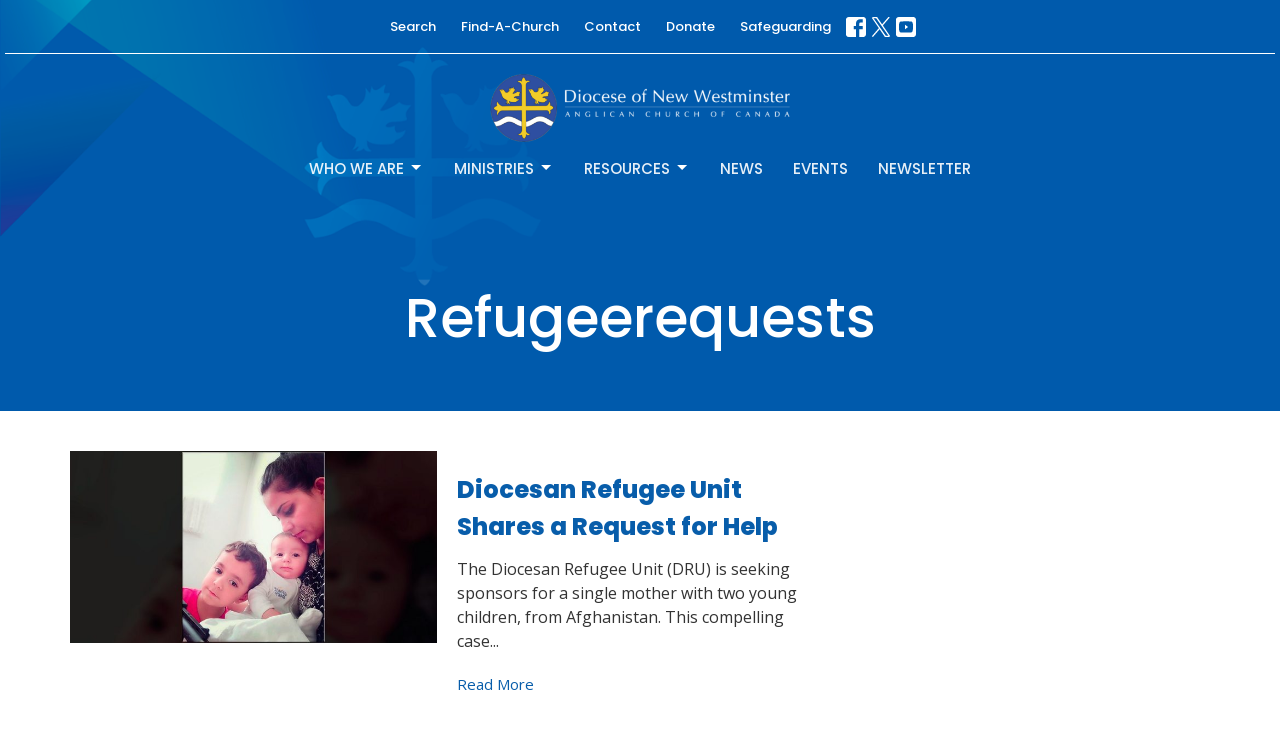

--- FILE ---
content_type: text/html; charset=utf-8
request_url: https://www.vancouver.anglican.ca/tags/refugeerequests
body_size: 27226
content:
<!DOCTYPE html>
<html lang="en">
  <head>
  <meta charset="UTF-8">
  <meta content="IE=edge,chrome=1" http-equiv="X-UA-Compatible"/>
  <meta content="width=device-width, initial-scale=1.0" name="viewport"/>
  <meta content="Anglican Diocese of New Westminster" name="author"/>
  <title>
    Anglican Diocese of New Westminster | Anglican Diocese in Vancouver, BC
  </title>
  
  
    <meta name="robots" content="index,follow" />
  
  
  <link href="https://dq5pwpg1q8ru0.cloudfront.net/2023/08/09/23/31/01/d03cf289-e8ba-4484-a5f2-b619cf1c1e94/14_55_21_868_favicon.ico" rel="shortcut icon" type="image/x-icon" />
  <meta name="csrf-param" content="authenticity_token" />
<meta name="csrf-token" content="4U+3Gc2aJV7xo/ryYWIiOSAg0E4LeVYA0VEiV2XpI8J0h3tfCRA6pKpqhq9aGJBNBuwesfS8Qka0IgEFLpKcFA==" />

  <link rel="preconnect" href="https://fonts.gstatic.com/" crossorigin>
  <link rel="preload" href="/fonts/fontawesome/webfont.woff?v=3.2.1" as="font" type="font/woff" crossorigin>

  <link rel="stylesheet" media="all" href="/themes/stylesheet.css?timestamp=2026-01-30+20%3A12%3A36+-0800" />
  <link rel="stylesheet" media="print" href="https://dq5pwpg1q8ru0.cloudfront.net/assets/print-c1b49d74baf454d41a08041bb7881e34979fe0b297fba593578d70ec8cc515fd.css" />

	<link href="https://fonts.googleapis.com/css?family=Poppins:100,100italic,200,200italic,300,300italic,regular,italic,500,500italic,600,600italic,700,700italic,800,800italic,900,900italic|Open+Sans:300,regular,500,600,700,800,300italic,italic,500italic,600italic,700italic,800italic&amp;display=swap" rel="stylesheet" type="text/css" async="async" />
  

  <script src="https://dq5pwpg1q8ru0.cloudfront.net/assets/application-baedfe927b756976bd996cb2c71963c5d82c94e444650affbb4162574b24b761.js"></script>
  <script src="https://dq5pwpg1q8ru0.cloudfront.net/packs/js/application-48235911dc1b5b550236.js"></script>
  <script src="https://cdnjs.cloudflare.com/ajax/libs/handlebars.js/4.7.7/handlebars.min.js" defer="defer"></script>


  <!--[if lt IE 9]>
  <script src="https://dq5pwpg1q8ru0.cloudfront.net/javascripts/html5shiv.js"></script>
  <script src="https://dq5pwpg1q8ru0.cloudfront.net/javascripts/respond.min.js"></script>
  <![endif]-->



      <!-- Global site tag (gtag.js) - Google Analytics -->
      <script async src="https://www.googletagmanager.com/gtag/js?id=G-6Z957GB8D2"></script>
      <script>
        window.dataLayer = window.dataLayer || [];
        function gtag(){dataLayer.push(arguments);}
        gtag('js', new Date());

        gtag('config', 'G-6Z957GB8D2');
      </script>

  


</head>

  <body class=" body__index      relative d-flex flex-column">
      <div class="d-flex ">
        <div class="site-content-container">
    

  <div class="system">
  </div>

  <div id="top-menus-container">
    <div id="top-menus">
  <div id="alert-container">
  </div>


  <div class="js-menus pos pos-t-0 pos-l-0 w-100 z-index-1 js-main-menu-opaque  bg-none z-index-navbar">
      <nav class="header-layout-topbar relative px-1 bg-primary bg-none %>">
    <div class="pos pos-cover bg-primary js-main-menu-background-opacity" style="opacity: 0.1;"></div>
    <ul class="topbar-nav topbar-center topbar-border-underline">




        <li class="mr-2">
          
        </li>



        <li>
          <a class="btn btn-link-primary-counter btn-sm" href="/search">Search</a>
        </li>

          <li class="topbar-menu-item hidden-xs">
              <a class="btn btn-link-primary-counter btn-sm" href="/collections/find-a-church">Find-A-Church</a>
          </li>

          <li class="topbar-menu-item hidden-xs">
              <a class="btn btn-link-primary-counter btn-sm" href="/contact">Contact</a>
          </li>

          <li class="topbar-menu-item hidden-xs">
              <a class="btn btn-link-primary-counter btn-sm" href="/donate">Donate</a>
          </li>

          <li class="topbar-menu-item hidden-xs">
              <a class="btn btn-link-primary-counter btn-sm" href="https://www.vancouver.anglican.ca/programs/screening-in-faith">Safeguarding</a>
          </li>



          
  <li class="social-icon-list-item ">
    <a class="svg-link social-icon-link" target="_blank" href="https://www.facebook.com/pages/Anglican-Conversation-Diocese-of-New-Westminster/130319853684475?fref=ts">
      <svg xmlns="http://www.w3.org/2000/svg" xmlns:xlink="http://www.w3.org/1999/xlink" x="0px" y="0px" width="24" height="24" viewBox="0 0 24 24" style="enable-background:new 0 0 24 24;" xml:space="preserve" class="social-icon-svg topbar-svg-sm"><title>Facebook Icon</title>
<path d="M24,0v24H0V0H24z M20,2.7h-3.3c-2.5,0-4.7,2.1-4.7,4.7v3.3H9.3v4H12V24h4v-9.3h4v-4h-4V8c0-0.8,0.5-1.3,1.3-1.3H20V2.7z"></path>
</svg>

</a>  </li>
  <li class="social-icon-list-item ">
    <a class="svg-link social-icon-link" target="_blank" href="https://twitter.com/dofnwcomm">
      <svg xmlns="http://www.w3.org/2000/svg" width="24" height="24" viewBox="0 0 1200 1227" class="social-icon-svg topbar-svg-sm"><title>Twitter Icon</title>
<path d="M714.163 519.284L1160.89 0H1055.03L667.137 450.887L357.328 0H0L468.492 681.821L0 1226.37H105.866L515.491 750.218L842.672 1226.37H1200L714.137 519.284H714.163ZM569.165 687.828L521.697 619.934L144.011 79.6944H306.615L611.412 515.685L658.88 583.579L1055.08 1150.3H892.476L569.165 687.854V687.828Z"></path>
</svg>

</a>  </li>
  <li class="social-icon-list-item ">
    <a class="svg-link social-icon-link" target="_blank" href="https://www.youtube.com/channel/UCayDHQ3uoxP6xilMX5tII3Q">
      <svg xmlns="http://www.w3.org/2000/svg" xmlns:xlink="http://www.w3.org/1999/xlink" x="0px" y="0px" width="24" height="24" viewBox="0 0 24 24" style="enable-background:new 0 0 24 24;" xml:space="preserve" class="social-icon-svg topbar-svg-sm"><title>Youtube Icon</title>
<polygon points="10.7,9.1 14.5,12 10.7,14.9 "></polygon>
<path d="M24,0H0v24h24.1L24,0z M18.8,18.4c-0.5,0.1-3.6,0.3-6.8,0.3s-6.3,0-6.8-0.3C3.9,18,3.5,15.1,3.5,12s0.4-6,1.7-6.4  C5.7,5.3,8.9,5.2,12,5.2s6.3,0.1,6.8,0.3c1.3,0.4,1.7,3.3,1.7,6.4C20.4,15.1,20.1,18,18.8,18.4z"></path>
</svg>

</a>  </li>


    </ul>
  </nav>

    <div id="main-menu-container">
      
<nav id="main_menu" class="relative d-flex flex-column align-items-sm-center bg-primary bg-none p-2 p-md-3">
  <div class="bg-primary pos pos-cover js-main-menu-background-opacity" style="opacity:0.1;"></div>
  <div class="relative d-flex flex-column align-items-sm-center w-100">
    
      
      <a class="main-menu-logo main-menu-barnwell-logo mb-sm-2 d-block flex-shrink-0" href="/">
        <img alt="Anglican Diocese of New Westminster" class="logo-size-large" src="https://dq5pwpg1q8ru0.cloudfront.net/2023/08/09/23/52/16/dc50da49-60b0-4ae5-b0dd-3059304e249e/white%20text%20diocesan%20logo%20and%20wordmark.png" />
</a>


      <button type="button" class="btn bg-none p-1 border-0 main-menu-hidden-md pos pos-r-0 pos-middle collapsed pr-0" data-toggle="collapse" data-target="#main_menu_collapse" aria-expanded="false">
    <span class="sr-only">Toggle navigation</span>
    <span class="svg-link">
      <svg xmlns="http://www.w3.org/2000/svg" height="24" viewBox="0 0 24 24" width="24">
    <path d="M0 0h24v24H0z" fill="none"></path>
    <path d="M3 18h18v-2H3v2zm0-5h18v-2H3v2zm0-7v2h18V6H3z"></path>
</svg>
 Menu
    </span>
  </button>

  </div>

  <div class="collapse main-menu-collapse-md text-center" id="main_menu_collapse">
    <ul class="main-menu-list main-menu-barnwell-list">
        
   <!-- Hide if no submenus shown to user -->

    <li class="dropdown menu-item">
      <a href="#" class="menu-link svg-link" data-toggle="dropdown">
        Who We Are<svg xmlns="http://www.w3.org/2000/svg" height="20" viewBox="0 0 20 20" width="20" class="inline-svg">
    <path d="M7 7l5 5 5-5z"></path>
    <path d="M0 0h20v20H0z" fill="none"></path>
</svg>

      </a>
      <ul class="dropdown-menu  bg-primary" role="menu">
          <li class="overview_menu_item_0 dropdown-item">
              <a class="dropdown-link" href="/who-we-are">Overview</a>
          </li>
          <li class="our_bishop_menu_item_0 dropdown-item">
              <a class="dropdown-link" href="/users/the-right-reverend-john-stephens">Our Bishop</a>
          </li>
          <li class="diocesan_office_directory_menu_item_0 dropdown-item">
              <a class="dropdown-link" href="/diocesan-directory">Diocesan Office Directory</a>
          </li>
          <li class="how_we_are_organized_menu_item_0 dropdown-item">
              <a class="dropdown-link" href="/pages/how-we-are-organized">How We Are Organized</a>
          </li>
          <li class="what_it_means_to_be_anglican_menu_item_0 dropdown-item">
              <a class="dropdown-link" href="/pages/what-it-means-to-be-anglican">What it Means to Be Anglican</a>
          </li>
          <li class="careers_menu_item_0 dropdown-item">
              <a class="dropdown-link" href="/pages/careers-job-postings">Careers</a>
          </li>
      </ul>
    </li>



        
   <!-- Hide if no submenus shown to user -->

    <li class="dropdown menu-item">
      <a href="#" class="menu-link svg-link" data-toggle="dropdown">
        Ministries<svg xmlns="http://www.w3.org/2000/svg" height="20" viewBox="0 0 20 20" width="20" class="inline-svg">
    <path d="M7 7l5 5 5-5z"></path>
    <path d="M0 0h20v20H0z" fill="none"></path>
</svg>

      </a>
      <ul class="dropdown-menu  bg-primary" role="menu">
          <li class="local_ministries_menu_item_1 dropdown-item">
              <a class="dropdown-link" href="/ministries#block-2577">Local Ministries</a>
          </li>
          <li class="social_justice_menu_item_1 dropdown-item">
              <a class="dropdown-link" href="/ministries#block-2578">Social Justice</a>
          </li>
          <li class="global_partners_menu_item_1 dropdown-item">
              <a class="dropdown-link" href="/ministries#block-2579">Global Partners</a>
          </li>
      </ul>
    </li>



        
   <!-- Hide if no submenus shown to user -->

    <li class="dropdown menu-item">
      <a href="#" class="menu-link svg-link" data-toggle="dropdown">
        Resources<svg xmlns="http://www.w3.org/2000/svg" height="20" viewBox="0 0 20 20" width="20" class="inline-svg">
    <path d="M7 7l5 5 5-5z"></path>
    <path d="M0 0h20v20H0z" fill="none"></path>
</svg>

      </a>
      <ul class="dropdown-menu  bg-primary" role="menu">
          <li class="parish_admin_menu_item_2 dropdown-item">
              <a class="dropdown-link" href="/programs/parish-administration">Parish Admin</a>
          </li>
          <li class="faith_formation_menu_item_2 dropdown-item">
              <a class="dropdown-link" href="/faith-formation">Faith Formation</a>
          </li>
          <li class="clergy_menu_item_2 dropdown-item">
              <a class="dropdown-link" href="/clergy-resources">Clergy</a>
          </li>
          <li class="diocesan_menu_item_2 dropdown-item">
              <a class="dropdown-link" href="/diocesan-resources">Diocesan</a>
          </li>
      </ul>
    </li>



        
  <li class="menu-item ">
      <a class="menu-link " href="/news">News</a>
  </li>


        
  <li class="menu-item ">
      <a class="menu-link " href="/events">Events</a>
  </li>


        
  <li class="menu-item ">
      <a class="menu-link " href="/pages/get-our-newsletter">Newsletter</a>
  </li>


    </ul>
      <ul class="main-menu-list main-menu-subnav">
          <li class="menu-item-divider"></li>
    
  <li class="menu-item ">
      <a class="menu-link " href="/collections/find-a-church">Find-A-Church</a>
  </li>


    
  <li class="menu-item ">
      <a class="menu-link " href="/contact">Contact</a>
  </li>


    
  <li class="menu-item ">
      <a class="menu-link " href="/donate">Donate</a>
  </li>


    
  <li class="menu-item ">
      <a class="menu-link " href="https://www.vancouver.anglican.ca/programs/screening-in-faith">Safeguarding</a>
  </li>





      </ul>
  </div>
</nav>


    </div>
  </div>
</div>

  </div>

  <div id="header-container" class="relative">
    <div id="header" class="header relative bg-cover bg-none w-100
            
            d-flex
            py-3 py-md-5
            logo-offset-large topbar-offset
            bg-primary"
     style="background-image:url(&#39;https://dq5pwpg1q8ru0.cloudfront.net/2023/08/17/07/40/41/1f87015b-e63b-445c-b686-cbc87582b6a0/diocese-footer-bg2.png&#39;); background-position: left 20%; min-height: 35vh;">
  
  

<div id="page-header-overlay" class="bg-primary pos pos-cover" style="opacity:0.0;" data-header-opacity="0.0"></div>
    <div class="container relative d-flex flex-column mt-5">
      
      <div class="my-auto ">
        <div class="text-center">
          <div class="relative d-inline-block break-word">
            <h1 class="header-heading ">
                Refugeerequests
            </h1>
          </div>
        </div>
        
        <div class="text-center mt-3">
          

        </div>
      </div>

      
    </div>
  
  
  <!--<div class="pos pos-b-1 pos-l-1">
    <button class="js-play-video-button p-2 bg-none border-0 d-none" style="opacity: 0.5;">
    </button>
    <button class="js-pause-video-button p-2 bg-none border-0 d-none" style="opacity: 0.5;">
    </button>
    <div class="js-loading-video-button">
      <div class="d-flex p-2" style="opacity: 0.5;">
      </div>
    </div>
  </div>-->

</div>


  </div>

  <main role="main" class="content flex-grow-1  _index clearfix m-0 p-0">
    

  

<div>
    <div id="top-blocks-wrapper">
      
    </div>

    <div id="page_content" class="relative my-5">
      <div class="container">
        
  <div class="row">
    <div class="col-lg-8">
          <div class="mb-3 pb-3 border-bottom">
            <a class="row d-sm-flex" href="/news/diocesan-refugee-unit-shares-a-request-for-help">
              <div class="col-sm-6">
                <img class="media-object" alt="Diocesan Refugee Unit Shares a Request for Help" loading="lazy" src="https://dq5pwpg1q8ru0.cloudfront.net/2023/10/20/19/26/13/9311324c-f974-4c1a-99b9-4846648af2c9/Mashal%20request.jpg" />
              </div>
              <div class="col-sm-6 d-sm-flex flex-column py-3">
                <h2 class="h3 mt-0">Diocesan Refugee Unit Shares a Request for Help</h2>
                <p class="text-body">The Diocesan Refugee Unit (DRU) is seeking sponsors for a single mother with two young children, from Afghanistan. This compelling case...</p>
                <div class="mt-auto">Read More</div>
              </div>
</a>          </div>
    </div>
  </div>


  <div>
    <a class="btn btn-link" href="/tags">View tags</a>
  </div>
  

      </div>
    </div>

  <div id="bottom-blocks-wrapper">
      
  </div>
</div>

  
  

  </main>


  <footer class=" diocesenw" id="footer" role="siteinfo">
  <div class="container footer-container">
    <div class="row">
      <div class="col-md-6 ">
        <div class="row">
          <div class="col-sm-4 footer-block link-list footer-menu">
            <h5>
              Menu
            </h5>
            <ul class="list-unstyled clearfix">
                  <li class="footer-dropdown">
                    <a class="footer-dropdown-menu-title" href="#">
                      Who We Are
                      <i class="icon-caret-down"></i>
                    </a>
                    <ul class="footer-dropdown-menu" role="menu" style="display: none;">
                        <li class="menu_item" id="menu_item_86">
                          <!--%i.icon-caret-right
                          -->
                          <a href="/who-we-are">Overview</a>
</li>                        <li class="menu_item" id="menu_item_87">
                          <!--%i.icon-caret-right
                          -->
                          <a href="/users/the-right-reverend-john-stephens">Our Bishop</a>
</li>                        <li class="menu_item" id="menu_item_88">
                          <!--%i.icon-caret-right
                          -->
                          <a href="/diocesan-directory">Diocesan Office Directory</a>
</li>                        <li class="menu_item" id="menu_item_89">
                          <!--%i.icon-caret-right
                          -->
                          <a href="/pages/how-we-are-organized">How We Are Organized</a>
</li>                        <li class="menu_item" id="menu_item_90">
                          <!--%i.icon-caret-right
                          -->
                          <a href="/pages/what-it-means-to-be-anglican">What it Means to Be Anglican</a>
</li>                        <li class="menu_item" id="menu_item_91">
                          <!--%i.icon-caret-right
                          -->
                          <a href="/pages/careers-job-postings">Careers</a>
</li>                    </ul>
                  </li>
                  <li class="footer-dropdown">
                    <a class="footer-dropdown-menu-title" href="#">
                      Ministries
                      <i class="icon-caret-down"></i>
                    </a>
                    <ul class="footer-dropdown-menu" role="menu" style="display: none;">
                        <li class="menu_item" id="menu_item_117">
                          <!--%i.icon-caret-right
                          -->
                          <a href="/ministries#block-2577">Local Ministries</a>
</li>                        <li class="menu_item" id="menu_item_118">
                          <!--%i.icon-caret-right
                          -->
                          <a href="/ministries#block-2578">Social Justice</a>
</li>                        <li class="menu_item" id="menu_item_119">
                          <!--%i.icon-caret-right
                          -->
                          <a href="/ministries#block-2579">Global Partners</a>
</li>                    </ul>
                  </li>
                  <li class="footer-dropdown">
                    <a class="footer-dropdown-menu-title" href="#">
                      Resources
                      <i class="icon-caret-down"></i>
                    </a>
                    <ul class="footer-dropdown-menu" role="menu" style="display: none;">
                        <li class="menu_item" id="menu_item_122">
                          <!--%i.icon-caret-right
                          -->
                          <a href="/programs/parish-administration">Parish Admin</a>
</li>                        <li class="menu_item" id="menu_item_124">
                          <!--%i.icon-caret-right
                          -->
                          <a href="/faith-formation">Faith Formation</a>
</li>                        <li class="menu_item" id="menu_item_121">
                          <!--%i.icon-caret-right
                          -->
                          <a href="/clergy-resources">Clergy</a>
</li>                        <li class="menu_item" id="menu_item_123">
                          <!--%i.icon-caret-right
                          -->
                          <a href="/diocesan-resources">Diocesan</a>
</li>                    </ul>
                  </li>
                  <li class="nn5"><a class="" href="/news">News</a></li>
                  <li class="nn6"><a class="" href="/events">Events</a></li>
                  <li class="nn7"><a class="" href="/pages/get-our-newsletter">Newsletter</a></li>
            </ul>
            <span class="footer-social-icons" style="padding-bottom: 10px;">
              <div class="social_icons">
    <a target="_blank" href="https://www.facebook.com/pages/Anglican-Conversation-Diocese-of-New-Westminster/130319853684475?fref=ts">
      <svg xmlns="http://www.w3.org/2000/svg" xmlns:xlink="http://www.w3.org/1999/xlink" x="0px" y="0px" width="24" height="24" viewBox="0 0 24 24" style="enable-background:new 0 0 24 24;" xml:space="preserve"><title>Facebook Icon</title>
<path d="M24,0v24H0V0H24z M20,2.7h-3.3c-2.5,0-4.7,2.1-4.7,4.7v3.3H9.3v4H12V24h4v-9.3h4v-4h-4V8c0-0.8,0.5-1.3,1.3-1.3H20V2.7z"></path>
</svg>

</a>    <a target="_blank" href="https://twitter.com/dofnwcomm">
      <svg xmlns="http://www.w3.org/2000/svg" width="24" height="24" viewBox="0 0 1200 1227"><title>Twitter Icon</title>
<path d="M714.163 519.284L1160.89 0H1055.03L667.137 450.887L357.328 0H0L468.492 681.821L0 1226.37H105.866L515.491 750.218L842.672 1226.37H1200L714.137 519.284H714.163ZM569.165 687.828L521.697 619.934L144.011 79.6944H306.615L611.412 515.685L658.88 583.579L1055.08 1150.3H892.476L569.165 687.854V687.828Z"></path>
</svg>

</a>    <a target="_blank" href="https://www.youtube.com/channel/UCayDHQ3uoxP6xilMX5tII3Q">
      <svg xmlns="http://www.w3.org/2000/svg" xmlns:xlink="http://www.w3.org/1999/xlink" x="0px" y="0px" width="24" height="24" viewBox="0 0 24 24" style="enable-background:new 0 0 24 24;" xml:space="preserve"><title>Youtube Icon</title>
<polygon points="10.7,9.1 14.5,12 10.7,14.9 "></polygon>
<path d="M24,0H0v24h24.1L24,0z M18.8,18.4c-0.5,0.1-3.6,0.3-6.8,0.3s-6.3,0-6.8-0.3C3.9,18,3.5,15.1,3.5,12s0.4-6,1.7-6.4  C5.7,5.3,8.9,5.2,12,5.2s6.3,0.1,6.8,0.3c1.3,0.4,1.7,3.3,1.7,6.4C20.4,15.1,20.1,18,18.8,18.4z"></path>
</svg>

</a></div>

            </span>
          </div>
          <div class="col-sm-8 footer-block link-list footer-program-groups-menu" >
          </div>
        </div>
      </div>
      <div class="col-md-6" id="footer-contact">
        <div class="row">
          <div class="col-md-6 footer-block">

            <div class="row">
              <div class="col-sm-6 col-md-12">

                <h5>
                  <i class="icon-phone icon-white"></i>
                  Contact
                </h5>
                <ul class="list-unstyled clearfix">
                    <li class="phone">
                      <a href="tel:1-604-684-6306">604.684.6306</a>
                      <span>
                        Phone
                      </span>
                    </li>
                      <li class="fax">
                        604.684.7017
                        <span>Fax</span>
                      </li>
                    <li class="email">
                      <a encode="javascript" class="word-break-all" href="mailto:info@vancouver.anglican.ca">info@vancouver.anglican.ca</a>
                    </li>
                </ul>

                  <div class="footer-hours">
                    <h5>
                      <i class="icon-time"></i>
                      Office Hours
                    </h5>
                    <ul class="list-unstyled">
                      <li>
                        <p>Mon to Fri 9AM - 4PM.</p>
                      </li>
                    </ul>
                  </div>

              </div>
              <div class="col-sm-6 col-md-12">

                  <div class="footer-location">
                    <h5>
                      <i class="icon-map-marker icon-white"></i>
                      Location
                    </h5>
                    <p>
                      1410 Nanton Avenue - On the ancestral lands of the Musqueam, Tsleil-Waututh and Squamish Nations
                      <br/>
                        Vancouver, BC
                        <br/>
                        V6H 2E2
                        &nbsp;
                        Canada
                      <br/>
                        <a target="_blank" href="https://goo.gl/maps/GtzNR">View Map</a>
                    </p>
                  </div>

              </div> <!-- /col -->
            </div> <!-- /row -->

          </div> <!-- /footer-block col-md-6 -->

          <div class="col-md-6 footer-block gratitude">
            <h5>ACKNOWLEDGMENT</h5>
            <p>The Anglican Church in the Sunshine Coast, Lower Mainland and Fraser Valley consisting of 62 parishes and 4 worshipping communities on the ancestral lands of the Coast Salish First Nations.</p>
          </div> <!-- /gratitude -->

        </div> <!-- /row -->
      </div> <!-- /#footer-contact -->
    </div> <!-- /footer-container -->

    <div class="footer-buttons">

      <div class="footer-nav">
        <a href="http://vancouver.anglican.ca" target="_blank" class="btn-diocese pull-right">
          Anglican Diocese of New Westminster
        </a>

        <a href="http://www.anglican.ca" target="_blank" class="btn-angcan">
          Anglican Church of Canada
        </a>
       <a href="http://www.anglicancommunion.org" target="_blank" class="btn-angcom">
          Anglican Communion
        </a>

            <span class="menu_item" id="menu_item_33">
              <a class="btn btn-default btn-footernav" href=" https://lectionary.anglican.ca/">Lectionary</a>
</span>            <span class="menu_item" id="menu_item_71">
              <a class="btn btn-default btn-footernav" href="https://www.vancouver.anglican.ca/podcasts/media">Sermons</a>
</span>

      </div> <!-- /footer-nav -->
    </div> <!-- /footer-buttons -->

    <div class="row">
      <div class="col-sm-8 col-md-9">
        <small class="copyright">
          &copy; 2026 Anglican Diocese of New Westminster. All Rights Reserved.
            |
            <a href="/login">
              Login
            </a>
        </small>
        <div class="input-sm hidden-sm hidden-xs">
          <![CDATA[[base64]]]>
        </div>
      </div>
      <div class="col-sm-4 col-md-3">
        <small>
         <a class="pull-right" href="https://get.tithe.ly" target="_blank">
           Website Developed by Tithe.ly
         </a>
        </small>
      </div>
    </div>
  </div>
</footer>
<div class="container google-translate">
<div id="google_translate_element"></div>
<script type="text/javascript">
                        function googleTranslateElementInit() {
                          new google.translate.TranslateElement({pageLanguage: 'en', layout: google.translate.TranslateElement.InlineLayout.SIMPLE}, 'google_translate_element');
                        }
                        </script><script type="text/javascript" src="//translate.google.com/translate_a/element.js?cb=googleTranslateElementInit"></script>
</div>




  
    <div id="giving-widget-script">
        <script src="https://tithe.ly/widget/v3/give.js?3"></script>
  <script>var tw = create_tithely_widget();</script>

    </div>
  <![CDATA[[base64]]]>

  <div id="pyv-pop-up-container">
    
  </div>
</div>

      </div>
    <!-- Modal -->
    <div class="modal fade my-5 system" id="form-modal" tabindex="-1" role="dialog" aria-labelledby="form-modal" data-backdrop="static">
      <div class="modal-dialog modal-lg" role="document">
        <div class="modal-content px-3 py-3">
        </div>
      </div>
    </div>
    <div id="vue-form-modal" class="system"></div>
    

  </body>
</html>
